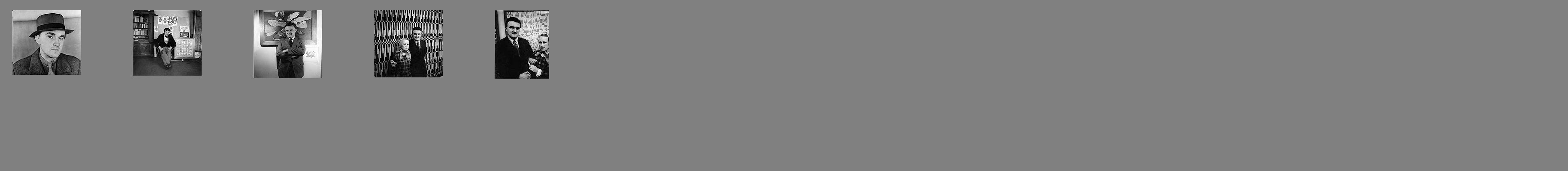

--- FILE ---
content_type: text/html
request_url: http://www.vaclavchochola.cz/Osobnosti/Seydl/gallery-01.html
body_size: 2275
content:
<!DOCTYPE HTML PUBLIC "-//W3C//DTD HTML 4.0 Transitional//EN"
"http://www.w3.org/TR/1998/REC-html40-19980424/loose.dtd">
<HTML>
<head>
    <meta http-equiv="content-type" content="text/html; charset=utf-8">
    <link rel="stylesheet" href="./resources/gray_theme.css" />
    <script language="JavaScript" type="text/javascript" src="./resources/client.js"></script>
    <title>undefined</title> 
</head>
<BODY CLASS="white" style="background-color: #808080">
<TABLE ID="gallery table" NAME="gallery" SUMMARY="gallery table" border="0" WIDTH=550 HEIGHT=60 CELLSPACING="2" CELLPADDING="2">
	<TR>
		<TD>
			<IMG SRC="./media/spacer.gif" HEIGHT=10 WIDTH=1 ALT="spacer">
		</TD>
	</TR>
<tr><TD VALIGN=TOP>
	<IMG SRC="./media/spacer.gif" HEIGHT=1 WIDTH=15 ALT="spacer">
</TD>
<TD VALIGN=TOP>
<TABLE CELLPADDING="2" CELLSPACING="2" ID="itemBlock" NAME="itemBlock" SUMMARY="itemBlock2">
	<TR>
		<TD VALIGN=TOP>
		
			<!-------------------------->  
			<!-- OnClickAction block  -->  
			<!-------------------------->          
							<A HREF="javascript:openBrWindow('detail.np/detail-01.html','itemRecord','scrollbars=yes,resizable=yes,width=550,height=340')" >
						
			<!-------------------------->  
			<!-- ImageSize block      -->  
			<!-------------------------->  
                <img src="thumbnails/426.jpg" ALT="thumbnail" name="thumbnail" border=0                    ONMOUSEOVER="setTextOfLayer('div_426','','Zdenek Seydl, 1942 (Foto K. Ludwig, © Archiv Chochola)');" 
                    ONMOUSEOUT="setTextOfLayer('div_426','','&nbsp;');">
           

			<!-------------------------->  
			<!-- OnClickAction cleanup -->  
			<!-------------------------->          
			    </a>
					</TD>
	</TR>
	<TR>
        <TD ALIGN="center" VALIGN=TOP HEIGHT=40>
            <DIV ID="div_426" CLASS="messageTreb" STYLE="position:relative; top:0px; left:0px; height:40px; width:246px; overflow:hide">
                &nbsp; 
            </DIV>
        </TD>
	</TR>
</TABLE>
</TD>
<TD VALIGN=TOP>
	<IMG SRC="./media/spacer.gif" HEIGHT=1 WIDTH=15 ALT="spacer">
</TD>
<TD VALIGN=TOP>
<TABLE CELLPADDING="2" CELLSPACING="2" ID="itemBlock" NAME="itemBlock" SUMMARY="itemBlock2">
	<TR>
		<TD VALIGN=TOP>
		
			<!-------------------------->  
			<!-- OnClickAction block  -->  
			<!-------------------------->          
							<A HREF="javascript:openBrWindow('detail.np/detail-02.html','itemRecord','scrollbars=yes,resizable=yes,width=550,height=340')" >
						
			<!-------------------------->  
			<!-- ImageSize block      -->  
			<!-------------------------->  
                <img src="thumbnails/427.jpg" ALT="thumbnail" name="thumbnail" border=0                    ONMOUSEOVER="setTextOfLayer('div_427','','Zdenek Seydl v atelieru, Čelákovského sady, 1948');" 
                    ONMOUSEOUT="setTextOfLayer('div_427','','&nbsp;');">
           

			<!-------------------------->  
			<!-- OnClickAction cleanup -->  
			<!-------------------------->          
			    </a>
					</TD>
	</TR>
	<TR>
        <TD ALIGN="center" VALIGN=TOP HEIGHT=40>
            <DIV ID="div_427" CLASS="messageTreb" STYLE="position:relative; top:0px; left:0px; height:40px; width:246px; overflow:hide">
                &nbsp; 
            </DIV>
        </TD>
	</TR>
</TABLE>
</TD>
<TD VALIGN=TOP>
	<IMG SRC="./media/spacer.gif" HEIGHT=1 WIDTH=15 ALT="spacer">
</TD>
<TD VALIGN=TOP>
<TABLE CELLPADDING="2" CELLSPACING="2" ID="itemBlock" NAME="itemBlock" SUMMARY="itemBlock2">
	<TR>
		<TD VALIGN=TOP>
		
			<!-------------------------->  
			<!-- OnClickAction block  -->  
			<!-------------------------->          
							<A HREF="javascript:openBrWindow('detail.np/detail-03.html','itemRecord','scrollbars=yes,resizable=yes,width=550,height=340')" >
						
			<!-------------------------->  
			<!-- ImageSize block      -->  
			<!-------------------------->  
                <img src="thumbnails/428.jpg" ALT="thumbnail" name="thumbnail" border=0                    ONMOUSEOVER="setTextOfLayer('div_428','','Zdenek Seydl u mne v atelieru, Soukenická 25, 1948');" 
                    ONMOUSEOUT="setTextOfLayer('div_428','','&nbsp;');">
           

			<!-------------------------->  
			<!-- OnClickAction cleanup -->  
			<!-------------------------->          
			    </a>
					</TD>
	</TR>
	<TR>
        <TD ALIGN="center" VALIGN=TOP HEIGHT=40>
            <DIV ID="div_428" CLASS="messageTreb" STYLE="position:relative; top:0px; left:0px; height:40px; width:246px; overflow:hide">
                &nbsp; 
            </DIV>
        </TD>
	</TR>
</TABLE>
</TD>
<TD VALIGN=TOP>
	<IMG SRC="./media/spacer.gif" HEIGHT=1 WIDTH=15 ALT="spacer">
</TD>
<TD VALIGN=TOP>
<TABLE CELLPADDING="2" CELLSPACING="2" ID="itemBlock" NAME="itemBlock" SUMMARY="itemBlock2">
	<TR>
		<TD VALIGN=TOP>
		
			<!-------------------------->  
			<!-- OnClickAction block  -->  
			<!-------------------------->          
							<A HREF="javascript:openBrWindow('detail.np/detail-04.html','itemRecord','scrollbars=yes,resizable=yes,width=550,height=340')" >
						
			<!-------------------------->  
			<!-- ImageSize block      -->  
			<!-------------------------->  
                <img src="thumbnails/429.jpg" ALT="thumbnail" name="thumbnail" border=0                    ONMOUSEOVER="setTextOfLayer('div_429','','Zdenek Seydl a Helena Zmatlíková na výstavě v síni U Topičů, 1948');" 
                    ONMOUSEOUT="setTextOfLayer('div_429','','&nbsp;');">
           

			<!-------------------------->  
			<!-- OnClickAction cleanup -->  
			<!-------------------------->          
			    </a>
					</TD>
	</TR>
	<TR>
        <TD ALIGN="center" VALIGN=TOP HEIGHT=40>
            <DIV ID="div_429" CLASS="messageTreb" STYLE="position:relative; top:0px; left:0px; height:40px; width:246px; overflow:hide">
                &nbsp; 
            </DIV>
        </TD>
	</TR>
</TABLE>
</TD>
<TD VALIGN=TOP>
	<IMG SRC="./media/spacer.gif" HEIGHT=1 WIDTH=15 ALT="spacer">
</TD>
<TD VALIGN=TOP>
<TABLE CELLPADDING="2" CELLSPACING="2" ID="itemBlock" NAME="itemBlock" SUMMARY="itemBlock2">
	<TR>
		<TD VALIGN=TOP>
		
			<!-------------------------->  
			<!-- OnClickAction block  -->  
			<!-------------------------->          
							<A HREF="javascript:openBrWindow('detail.np/detail-05.html','itemRecord','scrollbars=yes,resizable=yes,width=550,height=340')" >
						
			<!-------------------------->  
			<!-- ImageSize block      -->  
			<!-------------------------->  
                <img src="thumbnails/430.jpg" ALT="thumbnail" name="thumbnail" border=0                    ONMOUSEOVER="setTextOfLayer('div_430','','Zdenek Seydl a Helena Zmatlíková na výstavě v síni U Topičů, 1948');" 
                    ONMOUSEOUT="setTextOfLayer('div_430','','&nbsp;');">
           

			<!-------------------------->  
			<!-- OnClickAction cleanup -->  
			<!-------------------------->          
			    </a>
					</TD>
	</TR>
	<TR>
        <TD ALIGN="center" VALIGN=TOP HEIGHT=40>
            <DIV ID="div_430" CLASS="messageTreb" STYLE="position:relative; top:0px; left:0px; height:40px; width:246px; overflow:hide">
                &nbsp; 
            </DIV>
        </TD>
	</TR>
</TABLE>
</TD>
<TD VALIGN=TOP>
	<IMG SRC="./media/spacer.gif" HEIGHT=1 WIDTH=15 ALT="spacer">
</TD>
<TD VALIGN=TOP>
<TABLE CELLPADDING="2" CELLSPACING="2" ID="itemBlock" NAME="itemBlock" SUMMARY="itemBlock2">
	<TR>
		<TD VALIGN=TOP>
		
			<!-------------------------->  
			<!-- OnClickAction block  -->  
			<!-------------------------->          
							<A HREF="javascript:openBrWindow('detail.np/detail-06.html','itemRecord','scrollbars=yes,resizable=yes,width=550,height=340')" >
						
			<!-------------------------->  
			<!-- ImageSize block      -->  
			<!-------------------------->  
                <img src="thumbnails/431.jpg" ALT="thumbnail" name="thumbnail" border=0                    ONMOUSEOVER="setTextOfLayer('div_431','','Zdenek Seydl, Jan Werich a fotograf Karel Ludwig, v galerii U Topičů, 1948');" 
                    ONMOUSEOUT="setTextOfLayer('div_431','','&nbsp;');">
           

			<!-------------------------->  
			<!-- OnClickAction cleanup -->  
			<!-------------------------->          
			    </a>
					</TD>
	</TR>
	<TR>
        <TD ALIGN="center" VALIGN=TOP HEIGHT=40>
            <DIV ID="div_431" CLASS="messageTreb" STYLE="position:relative; top:0px; left:0px; height:40px; width:246px; overflow:hide">
                &nbsp; 
            </DIV>
        </TD>
	</TR>
</TABLE>
</TD>
<TD VALIGN=TOP>
	<IMG SRC="./media/spacer.gif" HEIGHT=1 WIDTH=15 ALT="spacer">
</TD>
<TD VALIGN=TOP>
<TABLE CELLPADDING="2" CELLSPACING="2" ID="itemBlock" NAME="itemBlock" SUMMARY="itemBlock2">
	<TR>
		<TD VALIGN=TOP>
		
			<!-------------------------->  
			<!-- OnClickAction block  -->  
			<!-------------------------->          
							<A HREF="javascript:openBrWindow('detail.np/detail-07.html','itemRecord','scrollbars=yes,resizable=yes,width=550,height=340')" >
						
			<!-------------------------->  
			<!-- ImageSize block      -->  
			<!-------------------------->  
                <img src="thumbnails/432.jpg" ALT="thumbnail" name="thumbnail" border=0                    ONMOUSEOVER="setTextOfLayer('div_432','','Zdenek Seydl, 1956');" 
                    ONMOUSEOUT="setTextOfLayer('div_432','','&nbsp;');">
           

			<!-------------------------->  
			<!-- OnClickAction cleanup -->  
			<!-------------------------->          
			    </a>
					</TD>
	</TR>
	<TR>
        <TD ALIGN="center" VALIGN=TOP HEIGHT=40>
            <DIV ID="div_432" CLASS="messageTreb" STYLE="position:relative; top:0px; left:0px; height:40px; width:246px; overflow:hide">
                &nbsp; 
            </DIV>
        </TD>
	</TR>
</TABLE>
</TD>
<TD VALIGN=TOP>
	<IMG SRC="./media/spacer.gif" HEIGHT=1 WIDTH=15 ALT="spacer">
</TD>
<TD VALIGN=TOP>
<TABLE CELLPADDING="2" CELLSPACING="2" ID="itemBlock" NAME="itemBlock" SUMMARY="itemBlock2">
	<TR>
		<TD VALIGN=TOP>
		
			<!-------------------------->  
			<!-- OnClickAction block  -->  
			<!-------------------------->          
							<A HREF="javascript:openBrWindow('detail.np/detail-08.html','itemRecord','scrollbars=yes,resizable=yes,width=550,height=340')" >
						
			<!-------------------------->  
			<!-- ImageSize block      -->  
			<!-------------------------->  
                <img src="thumbnails/433.jpg" ALT="thumbnail" name="thumbnail" border=0                    ONMOUSEOVER="setTextOfLayer('div_433','','Zdenek Seydl, 1967');" 
                    ONMOUSEOUT="setTextOfLayer('div_433','','&nbsp;');">
           

			<!-------------------------->  
			<!-- OnClickAction cleanup -->  
			<!-------------------------->          
			    </a>
					</TD>
	</TR>
	<TR>
        <TD ALIGN="center" VALIGN=TOP HEIGHT=40>
            <DIV ID="div_433" CLASS="messageTreb" STYLE="position:relative; top:0px; left:0px; height:40px; width:246px; overflow:hide">
                &nbsp; 
            </DIV>
        </TD>
	</TR>
</TABLE>
</TD>
<TD VALIGN=TOP>
	<IMG SRC="./media/spacer.gif" HEIGHT=1 WIDTH=15 ALT="spacer">
</TD>
<TD VALIGN=TOP>
<TABLE CELLPADDING="2" CELLSPACING="2" ID="itemBlock" NAME="itemBlock" SUMMARY="itemBlock2">
	<TR>
		<TD VALIGN=TOP>
		
			<!-------------------------->  
			<!-- OnClickAction block  -->  
			<!-------------------------->          
							<A HREF="javascript:openBrWindow('detail.np/detail-09.html','itemRecord','scrollbars=yes,resizable=yes,width=550,height=340')" >
						
			<!-------------------------->  
			<!-- ImageSize block      -->  
			<!-------------------------->  
                <img src="thumbnails/434.jpg" ALT="thumbnail" name="thumbnail" border=0                    ONMOUSEOVER="setTextOfLayer('div_434','','Zdenek Seydl s ptáčkem Uti, Nová síň, 1976');" 
                    ONMOUSEOUT="setTextOfLayer('div_434','','&nbsp;');">
           

			<!-------------------------->  
			<!-- OnClickAction cleanup -->  
			<!-------------------------->          
			    </a>
					</TD>
	</TR>
	<TR>
        <TD ALIGN="center" VALIGN=TOP HEIGHT=40>
            <DIV ID="div_434" CLASS="messageTreb" STYLE="position:relative; top:0px; left:0px; height:40px; width:246px; overflow:hide">
                &nbsp; 
            </DIV>
        </TD>
	</TR>
</TABLE>
</TD>
<TD VALIGN=TOP>
	<IMG SRC="./media/spacer.gif" HEIGHT=1 WIDTH=15 ALT="spacer">
</TD>
<TD VALIGN=TOP>
<TABLE CELLPADDING="2" CELLSPACING="2" ID="itemBlock" NAME="itemBlock" SUMMARY="itemBlock2">
	<TR>
		<TD VALIGN=TOP>
		
			<!-------------------------->  
			<!-- OnClickAction block  -->  
			<!-------------------------->          
							<A HREF="javascript:openBrWindow('detail.np/detail-10.html','itemRecord','scrollbars=yes,resizable=yes,width=550,height=340')" >
						
			<!-------------------------->  
			<!-- ImageSize block      -->  
			<!-------------------------->  
                <img src="thumbnails/435.jpg" ALT="thumbnail" name="thumbnail" border=0                    ONMOUSEOVER="setTextOfLayer('div_435','','Zdenek Seydl a Jiří Trnka před Mánesem, 1962');" 
                    ONMOUSEOUT="setTextOfLayer('div_435','','&nbsp;');">
           

			<!-------------------------->  
			<!-- OnClickAction cleanup -->  
			<!-------------------------->          
			    </a>
					</TD>
	</TR>
	<TR>
        <TD ALIGN="center" VALIGN=TOP HEIGHT=40>
            <DIV ID="div_435" CLASS="messageTreb" STYLE="position:relative; top:0px; left:0px; height:40px; width:246px; overflow:hide">
                &nbsp; 
            </DIV>
        </TD>
	</TR>
</TABLE>
</TD>
<TD VALIGN=TOP>
	<IMG SRC="./media/spacer.gif" HEIGHT=1 WIDTH=15 ALT="spacer">
</TD>
<TD VALIGN=TOP>
<TABLE CELLPADDING="2" CELLSPACING="2" ID="itemBlock" NAME="itemBlock" SUMMARY="itemBlock2">
	<TR>
		<TD VALIGN=TOP>
		
			<!-------------------------->  
			<!-- OnClickAction block  -->  
			<!-------------------------->          
							<A HREF="javascript:openBrWindow('detail.np/detail-11.html','itemRecord','scrollbars=yes,resizable=yes,width=550,height=340')" >
						
			<!-------------------------->  
			<!-- ImageSize block      -->  
			<!-------------------------->  
                <img src="thumbnails/436.jpg" ALT="thumbnail" name="thumbnail" border=0                    ONMOUSEOVER="setTextOfLayer('div_436','','Zdenek Seydl, ateliér v Mánesově ulici, 1961');" 
                    ONMOUSEOUT="setTextOfLayer('div_436','','&nbsp;');">
           

			<!-------------------------->  
			<!-- OnClickAction cleanup -->  
			<!-------------------------->          
			    </a>
					</TD>
	</TR>
	<TR>
        <TD ALIGN="center" VALIGN=TOP HEIGHT=40>
            <DIV ID="div_436" CLASS="messageTreb" STYLE="position:relative; top:0px; left:0px; height:40px; width:246px; overflow:hide">
                &nbsp; 
            </DIV>
        </TD>
	</TR>
</TABLE>
</TD>
<TD VALIGN=TOP>
	<IMG SRC="./media/spacer.gif" HEIGHT=1 WIDTH=15 ALT="spacer">
</TD>
<TD VALIGN=TOP>
<TABLE CELLPADDING="2" CELLSPACING="2" ID="itemBlock" NAME="itemBlock" SUMMARY="itemBlock2">
	<TR>
		<TD VALIGN=TOP>
		
			<!-------------------------->  
			<!-- OnClickAction block  -->  
			<!-------------------------->          
							<A HREF="javascript:openBrWindow('detail.np/detail-12.html','itemRecord','scrollbars=yes,resizable=yes,width=550,height=340')" >
						
			<!-------------------------->  
			<!-- ImageSize block      -->  
			<!-------------------------->  
                <img src="thumbnails/437.jpg" ALT="thumbnail" name="thumbnail" border=0                    ONMOUSEOVER="setTextOfLayer('div_437','','Zdenek Seydl a Olga Masopustová, Libeň, 1973');" 
                    ONMOUSEOUT="setTextOfLayer('div_437','','&nbsp;');">
           

			<!-------------------------->  
			<!-- OnClickAction cleanup -->  
			<!-------------------------->          
			    </a>
					</TD>
	</TR>
	<TR>
        <TD ALIGN="center" VALIGN=TOP HEIGHT=40>
            <DIV ID="div_437" CLASS="messageTreb" STYLE="position:relative; top:0px; left:0px; height:40px; width:246px; overflow:hide">
                &nbsp; 
            </DIV>
        </TD>
	</TR>
</TABLE>
</TD>
<TD VALIGN=TOP>
	<IMG SRC="./media/spacer.gif" HEIGHT=1 WIDTH=15 ALT="spacer">
</TD>
<TD VALIGN=TOP>
<TABLE CELLPADDING="2" CELLSPACING="2" ID="itemBlock" NAME="itemBlock" SUMMARY="itemBlock2">
	<TR>
		<TD VALIGN=TOP>
		
			<!-------------------------->  
			<!-- OnClickAction block  -->  
			<!-------------------------->          
							<A HREF="javascript:openBrWindow('detail.np/detail-13.html','itemRecord','scrollbars=yes,resizable=yes,width=550,height=340')" >
						
			<!-------------------------->  
			<!-- ImageSize block      -->  
			<!-------------------------->  
                <img src="thumbnails/438.jpg" ALT="thumbnail" name="thumbnail" border=0                    ONMOUSEOVER="setTextOfLayer('div_438','','Jiři Trnka a Zdenek Seydl, filmový festival Mariánské Lázně, 1947 ( vpravo E. Hoffman)');" 
                    ONMOUSEOUT="setTextOfLayer('div_438','','&nbsp;');">
           

			<!-------------------------->  
			<!-- OnClickAction cleanup -->  
			<!-------------------------->          
			    </a>
					</TD>
	</TR>
	<TR>
        <TD ALIGN="center" VALIGN=TOP HEIGHT=40>
            <DIV ID="div_438" CLASS="messageTreb" STYLE="position:relative; top:0px; left:0px; height:40px; width:246px; overflow:hide">
                &nbsp; 
            </DIV>
        </TD>
	</TR>
</TABLE>
</TD>
</tr></TABLE>
</BODY>
</HTML>


--- FILE ---
content_type: text/css
request_url: http://www.vaclavchochola.cz/Osobnosti/Seydl/resources/gray_theme.css
body_size: 2728
content:
BODY.white 
	{background:#FFFFFF;
	margin:0px}

BODY.bgColor
	{background:#333333;
	margin:0px}

BODY.color1
	{background:#666666;
	margin:0px}
	
BODY.color2
	{background:#DDDDDD;
	margin:0px}
	
TABLE.color1 
	{background:#666666}
	
TABLE.color2 
	{background:#DDDDDD}

TABLE.white
	{background:#FFFFFF}

TABLE.gray 
	{background:#CCCCCC}
	
TABLE.borderLeft 
	{border-color:#CCCCCC; 
	border-top: none; 
	border-right: none; 
	border-left: 1px solid #CCCCCC; 
	border-bottom: none}

TABLE.borderTop 
	{border-color:#111111; 
	border-top: 1px solid #CCCCCC; 
	border-right: none; 
	border-left: none; 
	border-bottom: none}

TABLE.borderRight
	{border-color:#CCCCCC; 
	border-top: none; 
	border-right: 1px solid #CCCCCC; 
	border-left: none; 
	border-bottom: none}
	
TABLE.borderTopLeft
	{border-color:#CCCCCC; 
	border-top: 1px solid #CCCCCC; 
	border-left: 1px solid #CCCCCC; 
	border-right: none; 
	border-bottom: none}
	
TABLE.borderTopRight 
	{border-color:#CCCCCC; 
	border-top: 1px solid #CCCCCC; 
	border-right: 1px solid #CCCCCC; 
	border-left: none; 
	border-bottom: none}
	
TABLE.borderBottomRight 
	{border-color:#CCCCCC; 
	border-top: none; 
	border-right: 1px solid #CCCCCC; 
	border-left: none; 
	border-bottom: 1px solid #CCCCCC}
	
TABLE.borderLeftRight
	{border-color:#CCCCCC; 
	border-top: none; 
	border-right: 1px solid #CCCCCC; 
	border-left: 1px solid #CCCCCC; 
	border-bottom: none}

TABLE.borderTopRightBottom
	{border-color:#CCCCCC; 
	border-top: 1px solid #CCCCCC; 
	border-right: 1px solid #CCCCCC; 
	border-left: none; 
	border-bottom: 1px solid #CCCCCC}
	
TABLE.borderLeftBottomRight 
	{border-color:#CCCCCC; 
	border-top: none; 
	border-left: 1px solid #CCCCCC; 
	border-right: 1px solid #CCCCCC; 
	border-bottom: 1px solid #CCCCCC;}
	
TABLE.borderAll 
	{border-color:#CCCCCC; 
	border-top: 1px solid #CCCCCC; 
	border-left: 1px solid #CCCCCC; 
	border-right: 1px solid #CCCCCC; 
	border-bottom: 1px solid #CCCCCC;}

TABLE.borderAllColor1
	{border-color:#666666; 
	border-top: 1px solid #666666; 
	border-left: 1px solid #666666; 
	border-right: 1px solid #666666; 
	border-bottom: 1px solid #666666;}
	
TABLE.borderAllColor2
	{border-color:#DDDDDD; 
	border-top: 1px solid #DDDDDD; 
	border-left: 1px solid #DDDDDD; 
	border-right: 1px solid #DDDDDD; 
	border-bottom: 1px solid #DDDDDD;}

TD.color1 
	{background:#666666}
	
TD.color2 
	{background:#DDDDDD}

TD.white 
	{background:#FFFFFF}

TD.gray 
	{background:#CCCCCC}
	
TD.borderLeft 
	{border-color:#CCCCCC; 
	border-top: none; 
	border-right: none; 
	border-left: 1px solid #CCCCCC; 
	border-bottom: none}

TD.borderTop 
	{border-color:#111111; 
	border-top: 1px solid #CCCCCC; 
	border-right: none; 
	border-left: none; 
	border-bottom: none}

TD.borderRight
	{border-color:#CCCCCC; 
	border-top: none; 
	border-right: 1px solid #CCCCCC; 
	border-left: none; 
	border-bottom: none}
	
TD.borderTopLeft
	{border-color:#CCCCCC; 
	border-top: 1px solid #CCCCCC; 
	border-left: 1px solid #CCCCCC; 
	border-right: none; 
	border-bottom: none}
	
TD.borderTopRight 
	{border-color:#CCCCCC; 
	border-top: 1px solid #CCCCCC; 
	border-right: 1px solid #CCCCCC; 
	border-left: none; 
	border-bottom: none}
	
TD.borderBottomRight 
	{border-color:#CCCCCC; 
	border-top: none; 
	border-right: 1px solid #CCCCCC; 
	border-left: none; 
	border-bottom: 1px solid #CCCCCC}
	
TD.borderLeftRight
	{border-color:#CCCCCC; 
	border-top: none; 
	border-right: 1px solid #CCCCCC; 
	border-left: 1px solid #CCCCCC; 
	border-bottom: none}

TD.borderTopRightBottom
	{border-color:#CCCCCC; 
	border-top: 1px solid #CCCCCC; 
	border-right: 1px solid #CCCCCC; 
	border-left: none; 
	border-bottom: 1px solid #CCCCCC}
	
TD.borderLeftBottomRight 
	{border-color:#CCCCCC; 
	border-top: none; 
	border-left: 1px solid #CCCCCC; 
	border-right: 1px solid #CCCCCC; 
	border-bottom: 1px solid #CCCCCC;}
	
TD.borderAll 
	{border-color:#CCCCCC; 
	border-top: 1px solid #CCCCCC; 
	border-left: 1px solid #CCCCCC; 
	border-right: 1px solid #CCCCCC; 
	border-bottom: 1px solid #CCCCCC;}

TD.borderAllColor1
	{border-color:#666666; 
	border-top: 1px solid #666666; 
	border-left: 1px solid #666666; 
	border-right: 1px solid #666666; 
	border-bottom: 1px solid #666666;}
	
TD.borderAllColor2
	{border-color:#DDDDDD; 
	border-top: 1px solid #DDDDDD; 
	border-left: 1px solid #DDDDDD; 
	border-right: 1px solid #DDDDDD; 
	border-bottom: 1px solid #DDDDDD;}

SPAN.borderTopRight 
	{border-color:#CCCCCC; 
	border-top: 1px solid #CCCCCC; 
	border-right: 1px solid #CCCCCC; 
	border-left: none; 
	border-bottom: none}
	
SPAN.rollover
	{border-color:#CCCCCC; 
	border-top: 1px solid #CCCCCC; 
	border-right: 1px solid #CCCCCC; 
	border-left: none; 
	border-bottom: none;
	background:#EEFFFF}
	
div.messageVer
	{font-size:11px;
	font-family:"Verdana","Arial","Helvetica","Sans-serif";
	color:#FFFFFF; 
	text-align:left;
	text-decoration:none}
	
div.messageAr
	{font-size:11px;
	font-family:"Arial","Helvetica","Verdana","Sans-serif";
	color:#FFFFFF; 
	text-align:left;
	text-decoration:none}
	
div.messageTreb
	{font-size:11px;
	font-family:"Trebuchet MS","Trebuchet","Verdana","Arial","Helvetica","Sans-serif";
	color:#333333; 
	text-align:left;
	text-decoration:none}
	
div.messageGeo
	{font-size:11px;
	font-family:"Georgia","Palatino","Times New Roman","Serif";
	color:#FFFFFF; 
	text-align:left;
	text-decoration:none}

IMG.border1
	{position:relative;border: 1px solid #666666;}

IMG.border3
	{position:relative;border: 3px solid #666666;}
	
IMG.border5
	{position:relative;border: 5px solid #666666;}
	
IMG.border8
	{position:relative;border: 8px solid #666666;}
	
IMG.border1Accent
	{position:relative;border: 1px solid #ACCENT;}

IMG.border3Accent	
	{position:relative;border: 3px solid #ACCENT;}
	
IMG.border5Accent
	{position:relative;border: 5px solid #ACCENT;}
	
IMG.border8Accent
	{position:relative;border: 8px solid #ACCENT;}

p.ver9B
	{font-size:9px;
	font-family:"Verdana", "Arial","Helvetica","Sans-serif";
	color:#111111}
	
p.ver9D
	{font-size:9px;
	font-family:"Verdana", "Arial","Helvetica","Sans-serif";
	color:#333333}
	
p.ver9M
	{font-size:9px;
	font-family:"Verdana", "Arial","Helvetica","Sans-serif";
	color:#666666}
	
p.ver9L
	{font-size:9px;
	font-family:"Verdana", "Arial","Helvetica","Sans-serif";
	color:#DDDDDD}
	
p.ver9W
	{font-size:9px;
	font-family:"Verdana", "Arial","Helvetica","Sans-serif";
	color:#FFFFFF}
	
p.ver9Color1
	{font-size:9px;
	font-family:"Verdana", "Arial","Helvetica","Sans-serif";
	color:#666666}

p.ver9Accent
	{font-size:9px;
	font-family:"Verdana", "Arial","Helvetica","Sans-serif";
	color:#B1B884}
	
p.ver10B
	{font-size:10px;
	font-family:"Verdana", "Arial","Helvetica","Sans-serif";
	color:#111111}
	
p.ver10D
	{font-size:10px;
	font-family:"Verdana", "Arial","Helvetica","Sans-serif";
	color:#333333}
	
p.ver10M
	{font-size:10px;
	font-family:"Verdana", "Arial","Helvetica","Sans-serif";
	color:#666666}
	
p.ver10L
	{font-size:10px;
	font-family:"Verdana", "Arial","Helvetica","Sans-serif";
	color:DDDDDD}
	
p.ver10W
	{font-size:10px;
	font-family:"Verdana", "Arial","Helvetica","Sans-serif";
	color:#FFFFFF}
	
p.ver10Color1
	{font-size:10px;
	font-family:"Verdana", "Arial","Helvetica","Sans-serif";
	color:#666666}

p.ver10Accent
	{font-size:10px;
	font-family:"Verdana", "Arial","Helvetica","Sans-serif";
	color:#B1B884}
	
p.ver11B
	{font-size:11px;
	font-family:"Verdana", "Arial","Helvetica","Sans-serif";
	color:#111111}
	
p.ver11D
	{font-size:11px;
	font-family:"Verdana", "Arial","Helvetica","Sans-serif";
	color:#333333}
	
p.ver11M
	{font-size:11px;
	font-family:"Verdana", "Arial","Helvetica","Sans-serif";
	color:#666666}
	
p.ver11L
	{font-size:11px;
	font-family:"Verdana", "Arial","Helvetica","Sans-serif";
	color:#DDDDDD}
	
p.ver11W
	{font-size:11px;
	font-family:"Verdana", "Arial","Helvetica","Sans-serif";
	color:#FFFFFF}
	
p.ver11Color1
	{font-size:11px;
	font-family:"Verdana", "Arial","Helvetica","Sans-serif";
	color:#666666}

p.ver11Accent
	{font-size:11px;
	font-family:"Verdana", "Arial","Helvetica","Sans-serif";
	color:#B1B884}
	
p.ver12B
	{font-size:12px;
	font-family:"Verdana", "Arial","Helvetica","Sans-serif";
	color:#111111}
	
p.ver12D
	{font-size:12px;
	font-family:"Verdana", "Arial","Helvetica","Sans-serif";
	color:#333333}
	
p.ver12M
	{font-size:12px;
	font-family:"Verdana", "Arial","Helvetica","Sans-serif";
	color:#666666}
	
p.ver12L
	{font-size:12px;
	font-family:"Verdana", "Arial","Helvetica","Sans-serif";
	color:#DDDDDD}
	
p.ver12W
	{font-size:12px;
	font-family:"Verdana", "Arial","Helvetica","Sans-serif";
	color:#FFFFFF}
	
p.ver12Color1
	{font-size:12px;
	font-family:"Verdana", "Arial","Helvetica","Sans-serif";
	color:#666666}

p.ver12Accent
	{font-size:12px;
	font-family:"Verdana", "Arial","Helvetica","Sans-serif";
	color:#B1B884}
	
p.ar9B
	{font-size:9px;
	font-family:"Arial","Helvetica","Verdana","Sans-serif";
	color:#111111}
	
p.ar9D
	{font-size:9px;
	font-family:"Arial","Helvetica","Verdana","Sans-serif";
	color:#333333}
	
p.ar9M
	{font-size:9px;
	font-family:"Arial","Helvetica","Verdana","Sans-serif";
	color:#666666}
	
p.ar9L
	{font-size:9px;
	font-family:"Arial","Helvetica","Verdana","Sans-serif";
	color:#DDDDDD}
	
p.ar9W
	{font-size:9px;
	font-family:"Arial","Helvetica","Verdana","Sans-serif";
	color:#FFFFFF}
	
p.ar9Color1
	{font-size:9px;
	font-family:"Arial","Helvetica","Verdana","Sans-serif";
	color:#666666}

p.ar9Accent
	{font-size:9px;
	font-family:"Arial","Helvetica","Verdana","Sans-serif";
	color:#B1B884}
	
p.ar10B
	{font-size:10px;
	font-family:"Arial","Helvetica","Verdana","Sans-serif";
	color:#111111}
	
p.ar10D
	{font-size:10px;
	font-family:"Arial","Helvetica","Verdana","Sans-serif";
	color:#333333}
	
p.ar10M
	{font-size:10px;
	font-family:"Arial","Helvetica","Verdana","Sans-serif";
	color:#666666}
	
p.ar10L
	{font-size:10px;
	font-family:"Arial","Helvetica","Verdana","Sans-serif";
	color:#DDDDDD}
	
p.ar10W
	{font-size:10px;
	font-family:"Arial","Helvetica","Verdana","Sans-serif";
	color:#FFFFFF}
	
p.ar10Color1
	{font-size:10px;
	font-family:"Arial","Helvetica","Verdana","Sans-serif";
	color:#666666}

p.ar10Accent
	{font-size:10px;
	font-family:"Arial","Helvetica","Verdana","Sans-serif";
	color:#B1B884}
	
p.ar11B
	{font-size:11px;
	font-family:"Arial","Helvetica","Verdana","Sans-serif";
	color:#111111}
	
p.ar11D
	{font-size:11px;
	font-family:"Arial","Helvetica","Verdana","Sans-serif";
	color:#333333}
	
p.ar11M
	{font-size:11px;
	font-family:"Arial","Helvetica","Verdana","Sans-serif";
	color:#666666}
	
p.ar11L
	{font-size:11px;
	font-family:"Arial","Helvetica","Verdana","Sans-serif";
	color:#DDDDDD}
	
p.ar11W
	{font-size:11px;
	font-family:"Arial","Helvetica","Verdana","Sans-serif";
	color:#FFFFFF}
	
p.ar11Color1
	{font-size:11px;
	font-family:"Arial","Helvetica","Verdana","Sans-serif";
	color:#666666}

p.ar11Accent
	{font-size:11px;
	font-family:"Arial","Helvetica","Verdana","Sans-serif";
	color:#B1B884}
	
p.ar12B
	{font-size:12px;
	font-family:"Arial","Helvetica","Verdana","Sans-serif";
	color:#111111}
	
p.ar12D
	{font-size:12px;
	font-family:"Arial","Helvetica","Verdana","Sans-serif";
	color:#333333}
	
p.ar12M
	{font-size:12px;
	font-family:"Arial","Helvetica","Verdana","Sans-serif";
	color:#666666}
	
p.ar12L
	{font-size:12px;
	font-family:"Arial","Helvetica","Verdana","Sans-serif";
	color:#DDDDDD}
	
p.ar12W
	{font-size:12px;
	font-family:"Arial","Helvetica","Verdana","Sans-serif";
	color:#FFFFFF}
	
p.ar12Color1
	{font-size:12px;
	font-family:"Arial","Helvetica","Verdana","Sans-serif";
	color:#666666}

p.ar12Accent
	{font-size:12px;
	font-family:"Arial","Helvetica","Verdana","Sans-serif";
	color:#B1B884}
	
p.ar13B
	{font-size:13px;
	font-family:"Arial","Helvetica","Verdana","Sans-serif";
	color:#111111}
	
p.ar13D
	{font-size:13px;
	font-family:"Arial","Helvetica","Verdana","Sans-serif";
	color:#333333}
	
p.ar13M
	{font-size:13px;
	font-family:"Arial","Helvetica","Verdana","Sans-serif";
	color:#666666}
	
p.ar13L
	{font-size:13px;
	font-family:"Arial","Helvetica","Verdana","Sans-serif";
	color:#DDDDDD}
	
p.ar13W
	{font-size:13px;
	font-family:"Arial","Helvetica","Verdana","Sans-serif";
	color:#FFFFFF}
	
p.ar13Color1
	{font-size:13px;
	font-family:"Arial","Helvetica","Verdana","Sans-serif";
	color:#666666}

p.ar13Accent
	{font-size:13px;
	font-family:"Arial","Helvetica","Verdana","Sans-serif";
	color:#B1B884}
	
	
p.treb9B
	{font-size:9px;
	font-family:"Trebuchet MS","Trebuchet","Verdana", "Arial","Helvetica","Sans-serif";
	color:#111111}
	
p.treb9D
	{font-size:9px;
	font-family:"Trebuchet MS","Trebuchet","Verdana", "Arial","Helvetica","Sans-serif";
	color:#333333}
	
p.treb9M
	{font-size:9px;
	font-family:"Trebuchet MS","Trebuchet","Verdana", "Arial","Helvetica","Sans-serif";
	color:#666666}
	
p.treb9L
	{font-size:9px;
	font-family:"Trebuchet MS","Trebuchet","Verdana", "Arial","Helvetica","Sans-serif";
	color:#DDDDDD}
	
p.treb9W
	{font-size:9px;
	font-family:"Trebuchet MS","Trebuchet","Verdana", "Arial","Helvetica","Sans-serif";
	color:#FFFFFF}
	
p.treb9Color1
	{font-size:9px;
	font-family:"Trebuchet MS","Trebuchet","Verdana", "Arial","Helvetica","Sans-serif";
	color:#666666}

p.treb9Accent
	{font-size:9px;
	font-family:"Trebuchet MS","Trebuchet","Verdana", "Arial","Helvetica","Sans-serif";
	color:#B1B884}
	
p.treb10B
	{font-size:10px;
	font-family:"Trebuchet MS","Trebuchet","Verdana", "Arial","Helvetica","Sans-serif";
	color:#111111}
	
p.treb10D
	{font-size:10px;
	font-family:"Trebuchet MS","Trebuchet","Verdana", "Arial","Helvetica","Sans-serif";
	color:#333333}
	
p.treb10M
	{font-size:10px;
	font-family:"Trebuchet MS","Trebuchet","Verdana", "Arial","Helvetica","Sans-serif";
	color:#666666}
	
p.treb10L
	{font-size:10px;
	font-family:"Trebuchet MS","Trebuchet","Verdana", "Arial","Helvetica","Sans-serif";
	color:#DDDDDD}
	
p.treb10W
	{font-size:10px;
	font-family:"Trebuchet MS","Trebuchet","Verdana", "Arial","Helvetica","Sans-serif";
	color:#FFFFFF}
	
p.treb10Color1
	{font-size:10px;
	font-family:"Trebuchet MS","Trebuchet","Verdana", "Arial","Helvetica","Sans-serif";
	color:#666666}

p.treb10Accent
	{font-size:10px;
	font-family:"Trebuchet MS","Trebuchet","Verdana", "Arial","Helvetica","Sans-serif";
	color:#B1B884}
	
p.treb11B
	{font-size:11px;
	font-family:"Trebuchet MS","Trebuchet","Verdana", "Arial","Helvetica","Sans-serif";
	color:#111111}
	
p.treb11D
	{font-size:11px;
	font-family:"Trebuchet MS","Trebuchet","Verdana", "Arial","Helvetica","Sans-serif";
	color:#333333}
	
p.treb11M
	{font-size:11px;
	font-family:"Trebuchet MS","Trebuchet","Verdana", "Arial","Helvetica","Sans-serif";
	color:#666666}
	
p.treb11L
	{font-size:11px;
	font-family:"Trebuchet MS","Trebuchet","Verdana", "Arial","Helvetica","Sans-serif";
	color:#DDDDDD}
	
p.treb11W
	{font-size:11px;
	font-family:"Trebuchet MS","Trebuchet","Verdana", "Arial","Helvetica","Sans-serif";
	color:#FFFFFF}
	
p.treb11Color1
	{font-size:11px;
	font-family:"Trebuchet MS","Trebuchet","Verdana", "Arial","Helvetica","Sans-serif";
	color:#666666}

p.treb11Accent
	{font-size:11px;
	font-family:"Trebuchet MS","Trebuchet","Verdana", "Arial","Helvetica","Sans-serif";
	color:#B1B884}
	
p.treb12B
	{font-size:12px;
	font-family:"Trebuchet MS","Trebuchet","Verdana", "Arial","Helvetica","Sans-serif";
	color:#111111}
	
p.treb12D
	{font-size:12px;
	font-family:"Trebuchet MS","Trebuchet","Verdana", "Arial","Helvetica","Sans-serif";
	color:#333333}
	
p.treb12M
	{font-size:12px;
	font-family:"Trebuchet MS","Trebuchet","Verdana", "Arial","Helvetica","Sans-serif";
	color:#666666}
	
p.treb12L
	{font-size:12px;
	font-family:"Trebuchet MS","Trebuchet","Verdana", "Arial","Helvetica","Sans-serif";
	color:#DDDDDD}
	
p.treb12W
	{font-size:12px;
	font-family:"Trebuchet MS","Trebuchet","Verdana", "Arial","Helvetica","Sans-serif";
	color:#FFFFFF}
	
p.treb12Color1
	{font-size:12px;
	font-family:"Trebuchet MS","Trebuchet","Verdana", "Arial","Helvetica","Sans-serif";
	color:#666666}

p.treb12Accent
	{font-size:12px;
	font-family:"Trebuchet MS","Trebuchet","Verdana", "Arial","Helvetica","Sans-serif";
	color:#B1B884}
	
p.geo9B
	{font-size:9px;
	font-family:"Georgia","Palatino","Times New Roman","Serif";
	color:#111111}
	
p.geo9D
	{font-size:9px;
	font-family:"Georgia","Palatino","Times New Roman","Serif";
	color:#333333}
	
p.geo9M
	{font-size:9px;
	font-family:"Georgia","Palatino","Times New Roman","Serif";
	color:#666666}
	
p.geo9L
	{font-size:9px;
	font-family:"Georgia","Palatino","Times New Roman","Serif";
	color:#DDDDDD}
	
p.geo9W
	{font-size:9px;
	font-family:"Georgia","Palatino","Times New Roman","Serif";
	color:#FFFFFF}
	
p.geo9Color1
	{font-size:9px;
	font-family:"Georgia","Palatino","Times New Roman","Serif";
	color:#666666}

p.geo9Accent
	{font-size:9px;
	font-family:"Georgia","Palatino","Times New Roman","Serif";
	color:#B1B884}
	
p.geo10B
	{font-size:10px;
	font-family:"Georgia","Palatino","Times New Roman","Serif";
	color:#111111}
	
p.geo10D
	{font-size:10px;
	font-family:"Georgia","Palatino","Times New Roman","Serif";
	color:#333333}
	
p.geo10M
	{font-size:10px;
	font-family:"Georgia","Palatino","Times New Roman","Serif";
	color:#666666}
	
p.geo10L
	{font-size:10px;
	font-family:"Georgia","Palatino","Times New Roman","Serif";
	color:#DDDDDD}
	
p.geo10W
	{font-size:10px;
	font-family:"Georgia","Palatino","Times New Roman","Serif";
	color:#FFFFFF}
	
p.geo10Color1
	{font-size:10px;
	font-family:"Georgia","Palatino","Times New Roman","Serif";
	color:#666666}

p.geo10Accent
	{font-size:10px;
	font-family:"Georgia","Palatino","Times New Roman","Serif";
	color:#B1B884}
	
p.geo11B
	{font-size:11px;
	font-family:"Georgia","Palatino","Times New Roman","Serif";
	color:#111111}
	
p.geo11D
	{font-size:11px;
	font-family:"Georgia","Palatino","Times New Roman","Serif";
	color:#333333}
	
p.geo11M
	{font-size:11px;
	font-family:"Georgia","Palatino","Times New Roman","Serif";
	color:#666666}
	
p.geo11L
	{font-size:11px;
	font-family:"Georgia","Palatino","Times New Roman","Serif";
	color:#DDDDDD}
	
p.geo11W
	{font-size:11px;
	font-family:"Georgia","Palatino","Times New Roman","Serif";
	color:#FFFFFF}
	
p.geo11Color1
	{font-size:11px;
	font-family:"Georgia","Palatino","Times New Roman","Serif";
	color:#666666}

p.geo11Accent
	{font-size:11px;
	font-family:"Georgia","Palatino","Times New Roman","Serif";
	color:#B1B884}
	
p.geo12B
	{font-size:12px;
	font-family:"Georgia","Palatino","Times New Roman","Serif";
	color:#111111}
	
p.geo12D
	{font-size:12px;
	font-family:"Georgia","Palatino","Times New Roman","Serif";
	color:#333333}
	
p.geo12M
	{font-size:12px;
	font-family:"Georgia","Palatino","Times New Roman","Serif";
	color:#666666}
	
p.geo12L
	{font-size:12px;
	font-family:"Georgia","Palatino","Times New Roman","Serif";
	color:#DDDDDD}
	
p.geo12W
	{font-size:12px;
	font-family:"Georgia","Palatino","Times New Roman","Serif";
	color:#FFFFFF}
	
p.geo12Color1
	{font-size:12px;
	font-family:"Georgia","Palatino","Times New Roman","Serif";
	color:#666666}

p.geo12Accent
	{font-size:12px;
	font-family:"Georgia","Palatino","Times New Roman","Serif";
	color:#B1B884}

A:link 
	{color:#333333; 
	text-decoration:underline}

A:visited 
	{color:#666666; 
	text-decoration:underline}

A:active 
	{color:#999999; 
	text-decoration:none}

A:hover 
	{color:#999999;
	text-decoration:underline}


SELECT, OPTION
{ 
font-size:11px;
font-family:Verdana,Arial,Helvetica,sans-serif;
}



--- FILE ---
content_type: application/javascript
request_url: http://www.vaclavchochola.cz/Osobnosti/Seydl/resources/client.js
body_size: 799
content:
function openBrWindow(theURL,winName,features) { //v2.0
  window.open(theURL,winName,features);
}

function reloadPage(init) {  //reloads the window if Nav4 resized
  if (init==true) with (navigator) {if ((appName=="Netscape")&&(parseInt(appVersion)==4)) {
    document.pgW=innerWidth; document.pgH=innerHeight; onresize=reloadPage; }}
  else if (innerWidth!=document.pgW || innerHeight!=document.pgH) location.reload();
}
reloadPage(true);

function findObj(n, d) { //v4.01
  var p,i,x;  if(!d) d=document; if((p=n.indexOf("?"))>0&&parent.frames.length) {
    d=parent.frames[n.substring(p+1)].document; n=n.substring(0,p);}
  if(!(x=d[n])&&d.all) x=d.all[n]; for (i=0;!x&&i<d.forms.length;i++) x=d.forms[i][n];
  for(i=0;!x&&d.layers&&i<d.layers.length;i++) x=findObj(n,d.layers[i].document);
  if(!x && d.getElementById) x=d.getElementById(n); return x;
}

function setTextOfLayer(objName,x,newText) { //v4.01
  if ((obj=findObj(objName))!=null) with (obj)
    if (document.layers) {document.write(escapeAngles(newText)); document.close();}
    else innerHTML = escapeAngles(newText);
}

function escapeAngles(s)
{
        s = s.replace(/\x3c/g, "&#60;");
        return s.replace(/\x3e/g, "&#62;");
}